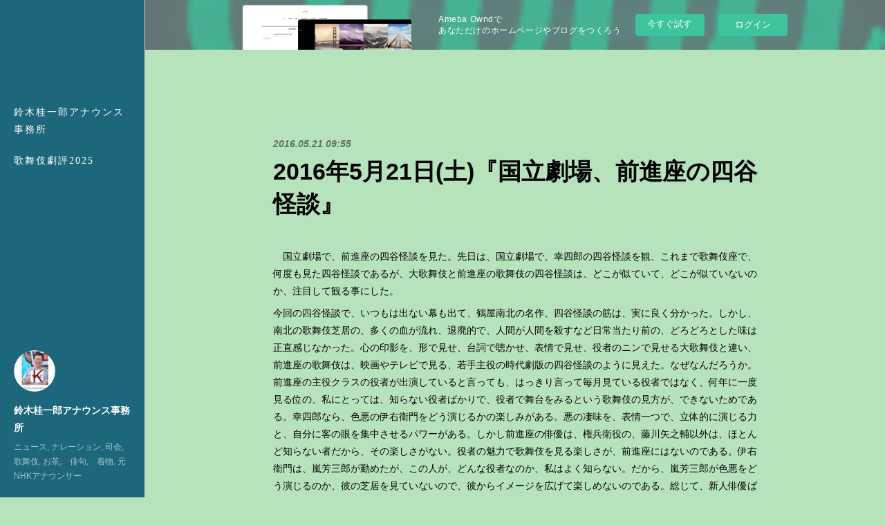

--- FILE ---
content_type: text/html; charset=utf-8
request_url: https://keiichiros.amebaownd.com/posts/3962453/
body_size: 15438
content:
<!doctype html>

            <html lang="ja" data-reactroot=""><head><meta charSet="UTF-8"/><meta http-equiv="X-UA-Compatible" content="IE=edge"/><meta name="viewport" content="width=device-width,user-scalable=no,initial-scale=1.0,minimum-scale=1.0,maximum-scale=1.0"/><title data-react-helmet="true">2016年5月21日(土)『国立劇場、前進座の四谷怪談』 | 鈴木桂一郎アナウンス事務所</title><link data-react-helmet="true" rel="canonical" href="https://keiichiros.amebaownd.com/posts/3962453/"/><meta name="description" content="　国立劇場で、前進座の四谷怪談を見た。先日は、国立劇場で、幸四郎の四谷怪談を観、これまで歌舞伎座で、何度も見た四谷怪談であるが、大歌舞伎と前進座の歌舞伎の四谷怪談は、どこが似ていて、どこが似ていないの"/><meta property="fb:app_id" content="522776621188656"/><meta property="og:url" content="https://www.keiichiros.com/posts/3962453"/><meta property="og:type" content="article"/><meta property="og:title" content="2016年5月21日(土)『国立劇場、前進座の四谷怪談』"/><meta property="og:description" content="　国立劇場で、前進座の四谷怪談を見た。先日は、国立劇場で、幸四郎の四谷怪談を観、これまで歌舞伎座で、何度も見た四谷怪談であるが、大歌舞伎と前進座の歌舞伎の四谷怪談は、どこが似ていて、どこが似ていないの"/><meta property="og:image" content="https://cdn.amebaowndme.com/madrid-prd/madrid-web/images/sites/457627/9363540aff4924e8e71277d346d8d576_efc6a955a2e87ee3afc2186327e5536e.jpg"/><meta property="og:site_name" content="鈴木桂一郎アナウンス事務所"/><meta property="og:locale" content="ja_JP"/><meta name="twitter:card" content="summary"/><meta name="twitter:site" content="@amebaownd"/><meta name="twitter:title" content="2016年5月21日(土)『国立劇場、前進座の四谷怪談』 | 鈴木桂一郎アナウンス事務所"/><meta name="twitter:description" content="　国立劇場で、前進座の四谷怪談を見た。先日は、国立劇場で、幸四郎の四谷怪談を観、これまで歌舞伎座で、何度も見た四谷怪談であるが、大歌舞伎と前進座の歌舞伎の四谷怪談は、どこが似ていて、どこが似ていないの"/><meta name="twitter:image" content="https://static.amebaowndme.com/madrid-static/gallery/048.jpg"/><meta name="twitter:app:id:iphone" content="911640835"/><meta name="twitter:app:url:iphone" content="amebaownd://public/sites/457627/posts/3962453"/><meta name="twitter:app:id:googleplay" content="jp.co.cyberagent.madrid"/><meta name="twitter:app:url:googleplay" content="amebaownd://public/sites/457627/posts/3962453"/><meta name="twitter:app:country" content="US"/><link rel="amphtml" href="https://amp.amebaownd.com/posts/3962453"/><link rel="alternate" type="application/rss+xml" title="鈴木桂一郎アナウンス事務所" href="https://www.keiichiros.com/rss.xml"/><link rel="alternate" type="application/atom+xml" title="鈴木桂一郎アナウンス事務所" href="https://www.keiichiros.com/atom.xml"/><link rel="sitemap" type="application/xml" title="Sitemap" href="/sitemap.xml"/><link href="https://static.amebaowndme.com/madrid-frontend/css/user.min-a66be375c.css" rel="stylesheet" type="text/css"/><link href="https://static.amebaowndme.com/madrid-frontend/css/sugar/index.min-a66be375c.css" rel="stylesheet" type="text/css"/><link rel="icon" href="https://cdn.amebaowndme.com/madrid-prd/madrid-web/images/sites/457627/31d2f49228621d8e279457a7c90c0450_8949aa91c7a350591584fcf1c2207f22.png?width=32&amp;height=32"/><link rel="apple-touch-icon" href="https://cdn.amebaowndme.com/madrid-prd/madrid-web/images/sites/457627/31d2f49228621d8e279457a7c90c0450_8949aa91c7a350591584fcf1c2207f22.png?width=180&amp;height=180"/><style id="site-colors" charSet="UTF-8">.u-nav-clr {
  color: #ffffff;
}
.u-nav-bdr-clr {
  border-color: #ffffff;
}
.u-nav-bg-clr {
  background-color: #1d677c;
}
.u-nav-bg-bdr-clr {
  border-color: #1d677c;
}
.u-site-clr {
  color: #ffffff;
}
.u-base-bg-clr {
  background-color: #b6e3bc;
}
.u-btn-clr {
  color: #333333;
}
.u-btn-clr:hover,
.u-btn-clr--active {
  color: rgba(51,51,51, 0.7);
}
.u-btn-clr--disabled,
.u-btn-clr:disabled {
  color: rgba(51,51,51, 0.5);
}
.u-btn-bdr-clr {
  border-color: #333333;
}
.u-btn-bdr-clr:hover,
.u-btn-bdr-clr--active {
  border-color: rgba(51,51,51, 0.7);
}
.u-btn-bdr-clr--disabled,
.u-btn-bdr-clr:disabled {
  border-color: rgba(51,51,51, 0.5);
}
.u-btn-bg-clr {
  background-color: #333333;
}
.u-btn-bg-clr:hover,
.u-btn-bg-clr--active {
  background-color: rgba(51,51,51, 0.7);
}
.u-btn-bg-clr--disabled,
.u-btn-bg-clr:disabled {
  background-color: rgba(51,51,51, 0.5);
}
.u-txt-clr {
  color: #050305;
}
.u-txt-clr--lv1 {
  color: rgba(5,3,5, 0.7);
}
.u-txt-clr--lv2 {
  color: rgba(5,3,5, 0.5);
}
.u-txt-clr--lv3 {
  color: rgba(5,3,5, 0.3);
}
.u-txt-bg-clr {
  background-color: #e6e5e6;
}
.u-lnk-clr,
.u-clr-area a {
  color: #abb1b3;
}
.u-lnk-clr:visited,
.u-clr-area a:visited {
  color: rgba(171,177,179, 0.7);
}
.u-lnk-clr:hover,
.u-clr-area a:hover {
  color: rgba(171,177,179, 0.5);
}
.u-ttl-blk-clr {
  color: #333333;
}
.u-ttl-blk-bdr-clr {
  border-color: #333333;
}
.u-ttl-blk-bdr-clr--lv1 {
  border-color: #d6d6d6;
}
.u-bdr-clr {
  border-color: #dad6c6;
}
.u-acnt-bdr-clr {
  border-color: #ffffff;
}
.u-acnt-bg-clr {
  background-color: #ffffff;
}
body {
  background-color: #b6e3bc;
}
blockquote {
  color: rgba(5,3,5, 0.7);
  border-left-color: #dad6c6;
};</style><style id="user-css" charSet="UTF-8">;</style><style media="screen and (max-width: 800px)" id="user-sp-css" charSet="UTF-8">;</style><script>
              (function(i,s,o,g,r,a,m){i['GoogleAnalyticsObject']=r;i[r]=i[r]||function(){
              (i[r].q=i[r].q||[]).push(arguments)},i[r].l=1*new Date();a=s.createElement(o),
              m=s.getElementsByTagName(o)[0];a.async=1;a.src=g;m.parentNode.insertBefore(a,m)
              })(window,document,'script','//www.google-analytics.com/analytics.js','ga');
            </script></head><body id="mdrd-a66be375c" class="u-txt-clr u-base-bg-clr theme-sugar plan-basic  "><noscript><iframe src="//www.googletagmanager.com/ns.html?id=GTM-PXK9MM" height="0" width="0" style="display:none;visibility:hidden"></iframe></noscript><script>
            (function(w,d,s,l,i){w[l]=w[l]||[];w[l].push({'gtm.start':
            new Date().getTime(),event:'gtm.js'});var f=d.getElementsByTagName(s)[0],
            j=d.createElement(s),dl=l!='dataLayer'?'&l='+l:'';j.async=true;j.src=
            '//www.googletagmanager.com/gtm.js?id='+i+dl;f.parentNode.insertBefore(j,f);
            })(window,document, 'script', 'dataLayer', 'GTM-PXK9MM');
            </script><div id="content"><div class="page u-base-bg-clr " data-reactroot=""><div class="page__outer"><div><div class="page__side side u-bdr-clr u-nav-bg-clr"><div class="side__header u-nav-bg-clr"><div><img alt=""/></div><button class="side__icon icon icon--menu2 u-nav-clr"></button><button class="side__icon icon icon--close u-nav-clr"></button></div><div class="side__scroll " role="banner"><div class="side__inner is-invisible"><div class="side__spacer"></div><nav class="side__nav global-nav js-nav-overflow-criterion" role="navigation"><ul class="side__nav-list global-nav__list u-font "><li class="global-nav__item js-nav-item "><a target="" class="u-nav-clr u-nav-bdr-clr" href="/">鈴木桂一郎アナウンス事務所</a></li><li class="global-nav__item js-nav-item "><a target="" class="u-nav-clr u-nav-bdr-clr" href="/pages/3889154/page_202005221432">歌舞伎劇評2025</a></li></ul></nav><div class="side__site-info site-info"><div><img alt=""/></div><p class="site-info__name site-name u-site-clr u-font">鈴木桂一郎アナウンス事務所</p><p class="site-info__description site-description u-nav-clr">ニュース, ナレーション, 司会,  歌舞伎, お茶,　俳句,　着物, 元NHKアナウンサー</p></div></div></div></div></div><div class="page__inner u-base-bg-clr"><aside style="opacity:1 !important;visibility:visible !important;text-indent:0 !important;transform:none !important;display:block !important;position:static !important;padding:0 !important;overflow:visible !important;margin:0 !important"><div class="owndbarHeader  " style="opacity:1 !important;visibility:visible !important;text-indent:0 !important;transform:none !important;display:block !important;position:static !important;padding:0 !important;overflow:visible !important;margin:0 !important"></div></aside><div><div class="page__main--outer"><div class="page__main page__main--blog-detail" role="main"><div class="section"><div class="blog-article-outer"><article class="blog-article"><div class="blog-article__inner"><div class="blog-article__header"><time class="blog-article__post-date blog-post-date u-txt-clr u-txt-clr--lv2 u-bdr-clr" dateTime="2016-05-21T09:55:00Z">2016.05.21 09:55</time></div><div class="blog-article__content"><div class="blog-article__title blog-title"><h1 class="blog-title__text u-txt-clr">2016年5月21日(土)『国立劇場、前進座の四谷怪談』</h1></div><div class="blog-article__body blog-body"><div class="blog-body__item"><div class="blog-body__text u-txt-clr u-clr-area" data-block-type="text"><p></p><p>　国立劇場で、前進座の四谷怪談を見た。先日は、国立劇場で、幸四郎の四谷怪談を観、これまで歌舞伎座で、何度も見た四谷怪談であるが、大歌舞伎と前進座の歌舞伎の四谷怪談は、どこが似ていて、どこが似ていないのか、注目して観る事にした。</p><p>今回の四谷怪談で、いつもは出ない幕も出て、鶴屋南北の名作、四谷怪談の筋は、実に良く分かった。しかし、南北の歌舞伎芝居の、多くの血が流れ、退廃的で、人間が人間を殺すなど日常当たり前の、どろどろとした味は正直感じなかった。心の印影を、形で見せ、台詞で聴かせ、表情で見せ、役者のニンで見せる大歌舞伎と違い、前進座の歌舞伎は、映画やテレビで見る、若手主役の時代劇版の四谷怪談のように見えた。なぜなんだろうか。前進座の主役クラスの役者が出演していると言っても、はっきり言って毎月見ている役者ではなく、何年に一度見る位の、私にとっては、知らない役者ばかりで、役者で舞台をみるという歌舞伎の見方が、できないためである。幸四郎なら、色悪の伊右衛門をどう演じるかの楽しみがある。悪の凄味を、表情一つで、立体的に演じる力と、自分に客の眼を集中させるパワーがある。しかし前進座の俳優は、権兵衛役の、藤川矢之輔以外は、ほとんど知らない者だから、その楽しさがない。役者の魅力で歌舞伎を見る楽しさが、前進座にはないのである。伊右衛門は、嵐芳三郎が勤めたが、この人が、どんな役者なのか、私はよく知らない。だから、嵐芳三郎が色悪をどう演じるのか、彼の芝居を見ていないので、彼からイメージを広げて楽しめないのである。総じて、新人俳優ばかりの、時代劇としての四谷怪談という見方しかできなかった。テンポ良く芝居が進んでいき、まるでテレビの時代劇のように、四谷怪談お馴染みのシーンが次々に出てきて、それはそれ楽しめるのだが、伊右衛門、お岩などの主役の人物描写や心の変化に、深みが見られず、四谷怪談のストーリーしか楽しめなかった。南北が筆を凝らした、これでもかこれでもかという、ストーリー展開としては、面白かったが、実は、実はの連続で、因縁が因縁を呼び、ちょとした人の心の変化が、他人の運命を決めると言う、南北劇の主要な命題に、魂が吹き込まれておらず、総じて淡白に感じた。</p><p>　先日見た幸四郎の民谷伊右衛門には、色悪としての、ニヒルな表情があったし、時の変化とともに、自分を取り巻くもろもろの状況の中で、心が変化していく様を、リアルに描いていた。お岩を心から愛していて、四谷左門を殺してでも、自分の家に戻したのに、貧困のために生活は苦しく、傘張の内職をして何とか生活している。そこに男の子がうまれ、おまけに産後の日達が悪く、妻は寝込み、赤ん坊は、泣き止まない。鬱積した心が、暗い長屋生活を覆って、心底この貧乏から抜け出したいと、伊右衛門は思ったはずだ。そして、隣家の伊藤家の娘が、自分に恋していると聞き、結婚してくれと言う。妻があると、一旦は断ったが、高野家に仕官させるとの約束をもらい、金持ちでもある伊藤家の事を考えると、妻のお岩を、按摩の宅悦に、連れて逃げてくれと頼むほどだ。このあたり、塩谷家の侍であれば、判官が人情事件を起こし、お家が潰れなければ幸せな人生を送っていたはずの武士が、バカ殿の乱心で、藩が潰れ、路頭に迷う、世の中と、人生の変化で、心も急展開、思いも寄らぬ方向に、心が変化するという、芝居の眼目だ。</p><p>伊右衛門は、当初は、お岩を殺す事は考えなかっただろうが、伊藤家からの薬のプレゼントは、お岩の顔を醜くく変化させる秘薬で、家に帰れば、顔のただれた気持ちの悪いお岩がいる、そのお岩と争ううちに、壁に刺さっていた短刀に、お岩は、首を刺してしまい、絶命。お岩は、幽霊になって、伊右衛門を苦しめる、と言うお馴染みのｽﾄｰﾘｰだ。</p><p>伊右衛門は、結局お岩にたたられて破滅するのだが、強度の貧困の中で、浮上するチャンスに巡り合い、愛妻を捨てて、別の女を取り、金に恵まれる方を選らぶと言う、現代にも共通する、男の上昇志向の行動パターンがうかがえる。その伊右衛門の心の変化が、嵐芳三郎には、感じられない、心の変化、心の変化に伴う伊右衛門の陰影も感じられない。綺麗であっても、相対的に、表情が変わらず、心の奥底の、どろどろとした心の変形が、表情に表れず、極めて淡白に感じた。　</p><p>お岩も同じことが言える。河原崎國太郎演じるお岩も、綺麗ではあっても、いったん実家に引き戻されながら、家の困窮もあり、再び伊右衛門の家に戻る。子供ができたという事は、仲睦まじい日々もあったのだろうと想像できる。ただ家は困窮を極めている。男の子に恵まれても、自分は産後に肥立ちが悪く、寝たきりの生活、主人には、疎まれていると感じている。そんな折、隣家の伊藤家から産後のひだちが良くなる薬をもらい、ありがたがって呑むが、顔がただれて、二目と見ない醜悪な顔に変化している。そんな折、帰宅した伊右衛門は、質のネタに、我が子の着物、カヤまで持って行こうとする。怒りに日を燃やしたお岩は、必死に頼み込むが、伊右衛門は、非常にも質草として持って行く。そして、恨みの塊となったところで、柱にたまたま刺さっていた短刀を首に刺し、絶命する。そして怨霊となって伊右衛門を苦しめるのだ。このあたりの、平穏な生活が、貧困の中、子供を産んだため、産後の病弱、主人の上昇志向、と相まって、苦しめられ、非業の死を遂げる、怨霊となって伊右衛門を苦しめる、その心の変化が、感じれられないのだ。髪好きで、髪が抜ける有名なシーンも、淡々と進んで、恐怖感がない。髪の毛が異常に抜け落ちる、心の急変と同じく、人の外観も急な変化を遂げるという南北のメッセージが、伝わらない。綺麗に演じようとし過ぎる。だから淡白、これでは怨霊になって祟りはこないだろう。</p><p>　結局直助役の藤川弥之輔だけが、悪党だが、憎むめない役どころをうまくつかんで、演じていた。悪党もいつも悪いのではなく、時にはコミカルな時もある、という江戸人の悪人の見立てが、よく出ている。これは、文七元結でも、いがみの権太でも癒える所だ。最後は真人間に返って、切腹して果てるから、その分、悲劇性も大きくなる。弥之輔は、生涯の当たり役を作ったと感じた。</p><p></p></div></div></div></div><div class="blog-article__footer"><div class="bloginfo"><div class="bloginfo__category bloginfo-category"><ul class="bloginfo-category__list bloginfo-category-list"><li class="bloginfo-category-list__item"><a class="u-txt-clr u-txt-clr--lv2" href="/posts/categories/1152894">歌舞伎激評<!-- -->(<!-- -->224<!-- -->)</a></li></ul></div></div><div class="reblog-btn-outer"><div class="reblog-btn-body"><button class="reblog-btn"><span class="reblog-btn__inner"><span class="icon icon--reblog2"></span></span></button></div></div></div></div><div class="complementary-outer complementary-outer--slot2"><div class="complementary complementary--shareButton "><div class="block-type--shareButton"><div class="share share--circle share--circle-5"><button class="share__btn--facebook share__btn share__btn--circle"><span aria-hidden="true" class="icon--facebook icon"></span></button><button class="share__btn--twitter share__btn share__btn--circle"><span aria-hidden="true" class="icon--twitter icon"></span></button><button class="share__btn--hatenabookmark share__btn share__btn--circle"><span aria-hidden="true" class="icon--hatenabookmark icon"></span></button><button class="share__btn--pocket share__btn share__btn--circle"><span aria-hidden="true" class="icon--pocket icon"></span></button><button class="share__btn--googleplus share__btn share__btn--circle"><span aria-hidden="true" class="icon--googleplus icon"></span></button></div></div></div><div class="complementary complementary--siteFollow "><div class="block-type--siteFollow"><div class="site-follow u-bdr-clr"><div class="site-follow__img"><div><img alt=""/></div></div><div class="site-follow__body"><p class="site-follow__title u-txt-clr"><span class="site-follow__title-inner ">鈴木桂一郎アナウンス事務所</span></p><p class="site-follow__text u-txt-clr u-txt-clr--lv1">ニュース, ナレーション, 司会,  歌舞伎, お茶,　俳句,　着物, 元NHKアナウンサー</p><div class="site-follow__btn-outer"><button class="site-follow__btn site-follow__btn--yet"><div class="site-follow__btn-text"><span aria-hidden="true" class="site-follow__icon icon icon--plus"></span>フォロー</div></button></div></div></div></div></div><div class="complementary complementary--relatedPosts "><div class="block-type--relatedPosts"></div></div><div class="complementary complementary--postPrevNext "><div class="block-type--postPrevNext"><div class="pager pager--type1"><ul class="pager__list"><li class="pager__item pager__item--prev "><a class="pager__item-inner u-bdr-clr" href="/posts/3962466"><time class="pager__date u-txt-clr" dateTime="2016-06-01T09:54:00Z">2016.06.01 09:54</time><div><span class="pager__description u-txt-clr">2016年6月1日『歌舞伎コラム、猿之助歌舞伎座で念願の宙乗りを果たす』</span></div><span aria-hidden="true" class="pager__icon icon icon--disclosure-l4  u-txt-clr"></span></a></li><li class="pager__item pager__item--next "><a class="pager__item-inner u-bdr-clr" href="/posts/3962446"><time class="pager__date u-txt-clr" dateTime="2016-05-07T09:55:00Z">2016.05.07 09:55</time><div><span class="pager__description u-txt-clr">2016年5月7日(土)『団菊祭５月歌舞伎昼の部。鵺退治、寺子屋、十六夜清心、楼門五三桐』</span></div><span aria-hidden="true" class="pager__icon icon icon--disclosure-r4  u-txt-clr"></span></a></li></ul></div></div></div></div><div class="blog-article__comment"><div class="comment-list js-comment-list" style="display:none"><div><p class="comment-count u-txt-clr u-txt-clr--lv2"><span>0</span>コメント</p><ul><li class="comment-list__item comment-item js-comment-form"><div class="comment-item__body"><form class="comment-item__form u-bdr-clr "><div class="comment-item__form-head"><textarea type="text" id="post-comment" maxLength="1100" placeholder="コメントする..." class="comment-item__input"></textarea></div><div class="comment-item__form-foot"><p class="comment-item__count-outer"><span class="comment-item__count ">1000</span> / 1000</p><button type="submit" disabled="" class="comment-item__submit">投稿</button></div></form></div></li></ul></div></div></div><div class="pswp" tabindex="-1" role="dialog" aria-hidden="true"><div class="pswp__bg"></div><div class="pswp__scroll-wrap"><div class="pswp__container"><div class="pswp__item"></div><div class="pswp__item"></div><div class="pswp__item"></div></div><div class="pswp__ui pswp__ui--hidden"><div class="pswp__top-bar"><div class="pswp__counter"></div><button class="pswp__button pswp__button--close" title="Close (Esc)"></button><button class="pswp__button pswp__button--share" title="Share"></button><button class="pswp__button pswp__button--fs" title="Toggle fullscreen"></button><button class="pswp__button pswp__button--zoom" title="Zoom in/out"></button><div class="pswp__preloader"><div class="pswp__preloader__icn"><div class="pswp__preloader__cut"><div class="pswp__preloader__donut"></div></div></div></div></div><div class="pswp__share-modal pswp__share-modal--hidden pswp__single-tap"><div class="pswp__share-tooltip"></div></div><div class="pswp__button pswp__button--close pswp__close"><span class="pswp__close__item pswp__close"></span><span class="pswp__close__item pswp__close"></span></div><div class="pswp__bottom-bar"><button class="pswp__button pswp__button--arrow--left js-lightbox-arrow" title="Previous (arrow left)"></button><button class="pswp__button pswp__button--arrow--right js-lightbox-arrow" title="Next (arrow right)"></button></div><div class=""><div class="pswp__caption"><div class="pswp__caption"></div><div class="pswp__caption__link"><a class="js-link"></a></div></div></div></div></div></div></article></div></div></div></div></div><aside style="opacity:1 !important;visibility:visible !important;text-indent:0 !important;transform:none !important;display:block !important;position:static !important;padding:0 !important;overflow:visible !important;margin:0 !important"><div class="owndbar" style="opacity:1 !important;visibility:visible !important;text-indent:0 !important;transform:none !important;display:block !important;position:static !important;padding:0 !important;overflow:visible !important;margin:0 !important"></div></aside><footer role="contentinfo" class="page__footer footer" style="opacity:1 !important;visibility:visible !important;text-indent:0 !important;overflow:visible !important;position:static !important"><div class="footer__inner u-bdr-clr " style="opacity:1 !important;visibility:visible !important;text-indent:0 !important;overflow:visible !important;display:block !important;transform:none !important"><div class="footer__item u-bdr-clr" style="opacity:1 !important;visibility:visible !important;text-indent:0 !important;overflow:visible !important;display:block !important;transform:none !important"><p class="footer__copyright u-font"><small class="u-txt-clr u-txt-clr--lv2 u-font" style="color:rgba(5,3,5, 0.5) !important">Copyright © <!-- -->2026<!-- --> <!-- -->鈴木桂一郎アナウンス事務所<!-- -->.</small></p><div class="powered-by"><a href="https://www.amebaownd.com" class="powered-by__link"><span class="powered-by__text">Powered by</span><span class="powered-by__logo">AmebaOwnd</span><span class="powered-by__text">無料でホームページをつくろう</span></a></div></div></div></footer></div></div><div class="toast"></div></div></div><img src="//sy.ameblo.jp/sync/?org=sy.amebaownd.com" alt="" style="display:none" width="1" height="1"/><script charSet="UTF-8">window.mdrdEnv="prd";</script><script charSet="UTF-8">window.INITIAL_STATE={"authenticate":{"authCheckCompleted":false,"isAuthorized":false},"blogPostReblogs":{},"category":{},"currentSite":{"fetching":false,"status":null,"site":{}},"shopCategory":{},"categories":{},"notifications":{},"page":{},"paginationTitle":{},"postArchives":{},"postComments":{"3962453":{"data":[],"pagination":{"total":0,"offset":0,"limit":0,"cursors":{"after":"","before":""}},"fetching":false},"submitting":false,"postStatus":null},"postDetail":{"postDetail-blogPostId:3962453":{"fetching":false,"loaded":true,"meta":{"code":200},"data":{"id":"3962453","userId":"607204","siteId":"457627","status":"publish","title":"2016年5月21日(土)『国立劇場、前進座の四谷怪談』","contents":[{"type":"text","format":"html","value":"\u003Cp\u003E\u003Cp\u003E　国立劇場で、前進座の四谷怪談を見た。先日は、国立劇場で、幸四郎の四谷怪談を観、これまで歌舞伎座で、何度も見た四谷怪談であるが、大歌舞伎と前進座の歌舞伎の四谷怪談は、どこが似ていて、どこが似ていないのか、注目して観る事にした。\u003C\u002Fp\u003E\u003Cp\u003E今回の四谷怪談で、いつもは出ない幕も出て、鶴屋南北の名作、四谷怪談の筋は、実に良く分かった。しかし、南北の歌舞伎芝居の、多くの血が流れ、退廃的で、人間が人間を殺すなど日常当たり前の、どろどろとした味は正直感じなかった。心の印影を、形で見せ、台詞で聴かせ、表情で見せ、役者のニンで見せる大歌舞伎と違い、前進座の歌舞伎は、映画やテレビで見る、若手主役の時代劇版の四谷怪談のように見えた。なぜなんだろうか。前進座の主役クラスの役者が出演していると言っても、はっきり言って毎月見ている役者ではなく、何年に一度見る位の、私にとっては、知らない役者ばかりで、役者で舞台をみるという歌舞伎の見方が、できないためである。幸四郎なら、色悪の伊右衛門をどう演じるかの楽しみがある。悪の凄味を、表情一つで、立体的に演じる力と、自分に客の眼を集中させるパワーがある。しかし前進座の俳優は、権兵衛役の、藤川矢之輔以外は、ほとんど知らない者だから、その楽しさがない。役者の魅力で歌舞伎を見る楽しさが、前進座にはないのである。伊右衛門は、嵐芳三郎が勤めたが、この人が、どんな役者なのか、私はよく知らない。だから、嵐芳三郎が色悪をどう演じるのか、彼の芝居を見ていないので、彼からイメージを広げて楽しめないのである。総じて、新人俳優ばかりの、時代劇としての四谷怪談という見方しかできなかった。テンポ良く芝居が進んでいき、まるでテレビの時代劇のように、四谷怪談お馴染みのシーンが次々に出てきて、それはそれ楽しめるのだが、伊右衛門、お岩などの主役の人物描写や心の変化に、深みが見られず、四谷怪談のストーリーしか楽しめなかった。南北が筆を凝らした、これでもかこれでもかという、ストーリー展開としては、面白かったが、実は、実はの連続で、因縁が因縁を呼び、ちょとした人の心の変化が、他人の運命を決めると言う、南北劇の主要な命題に、魂が吹き込まれておらず、総じて淡白に感じた。\u003C\u002Fp\u003E\u003Cp\u003E　先日見た幸四郎の民谷伊右衛門には、色悪としての、ニヒルな表情があったし、時の変化とともに、自分を取り巻くもろもろの状況の中で、心が変化していく様を、リアルに描いていた。お岩を心から愛していて、四谷左門を殺してでも、自分の家に戻したのに、貧困のために生活は苦しく、傘張の内職をして何とか生活している。そこに男の子がうまれ、おまけに産後の日達が悪く、妻は寝込み、赤ん坊は、泣き止まない。鬱積した心が、暗い長屋生活を覆って、心底この貧乏から抜け出したいと、伊右衛門は思ったはずだ。そして、隣家の伊藤家の娘が、自分に恋していると聞き、結婚してくれと言う。妻があると、一旦は断ったが、高野家に仕官させるとの約束をもらい、金持ちでもある伊藤家の事を考えると、妻のお岩を、按摩の宅悦に、連れて逃げてくれと頼むほどだ。このあたり、塩谷家の侍であれば、判官が人情事件を起こし、お家が潰れなければ幸せな人生を送っていたはずの武士が、バカ殿の乱心で、藩が潰れ、路頭に迷う、世の中と、人生の変化で、心も急展開、思いも寄らぬ方向に、心が変化するという、芝居の眼目だ。\u003C\u002Fp\u003E\u003Cp\u003E伊右衛門は、当初は、お岩を殺す事は考えなかっただろうが、伊藤家からの薬のプレゼントは、お岩の顔を醜くく変化させる秘薬で、家に帰れば、顔のただれた気持ちの悪いお岩がいる、そのお岩と争ううちに、壁に刺さっていた短刀に、お岩は、首を刺してしまい、絶命。お岩は、幽霊になって、伊右衛門を苦しめる、と言うお馴染みのｽﾄｰﾘｰだ。\u003C\u002Fp\u003E\u003Cp\u003E伊右衛門は、結局お岩にたたられて破滅するのだが、強度の貧困の中で、浮上するチャンスに巡り合い、愛妻を捨てて、別の女を取り、金に恵まれる方を選らぶと言う、現代にも共通する、男の上昇志向の行動パターンがうかがえる。その伊右衛門の心の変化が、嵐芳三郎には、感じられない、心の変化、心の変化に伴う伊右衛門の陰影も感じられない。綺麗であっても、相対的に、表情が変わらず、心の奥底の、どろどろとした心の変形が、表情に表れず、極めて淡白に感じた。　\u003C\u002Fp\u003E\u003Cp\u003Eお岩も同じことが言える。河原崎國太郎演じるお岩も、綺麗ではあっても、いったん実家に引き戻されながら、家の困窮もあり、再び伊右衛門の家に戻る。子供ができたという事は、仲睦まじい日々もあったのだろうと想像できる。ただ家は困窮を極めている。男の子に恵まれても、自分は産後に肥立ちが悪く、寝たきりの生活、主人には、疎まれていると感じている。そんな折、隣家の伊藤家から産後のひだちが良くなる薬をもらい、ありがたがって呑むが、顔がただれて、二目と見ない醜悪な顔に変化している。そんな折、帰宅した伊右衛門は、質のネタに、我が子の着物、カヤまで持って行こうとする。怒りに日を燃やしたお岩は、必死に頼み込むが、伊右衛門は、非常にも質草として持って行く。そして、恨みの塊となったところで、柱にたまたま刺さっていた短刀を首に刺し、絶命する。そして怨霊となって伊右衛門を苦しめるのだ。このあたりの、平穏な生活が、貧困の中、子供を産んだため、産後の病弱、主人の上昇志向、と相まって、苦しめられ、非業の死を遂げる、怨霊となって伊右衛門を苦しめる、その心の変化が、感じれられないのだ。髪好きで、髪が抜ける有名なシーンも、淡々と進んで、恐怖感がない。髪の毛が異常に抜け落ちる、心の急変と同じく、人の外観も急な変化を遂げるという南北のメッセージが、伝わらない。綺麗に演じようとし過ぎる。だから淡白、これでは怨霊になって祟りはこないだろう。\u003C\u002Fp\u003E\u003Cp\u003E　結局直助役の藤川弥之輔だけが、悪党だが、憎むめない役どころをうまくつかんで、演じていた。悪党もいつも悪いのではなく、時にはコミカルな時もある、という江戸人の悪人の見立てが、よく出ている。これは、文七元結でも、いがみの権太でも癒える所だ。最後は真人間に返って、切腹して果てるから、その分、悲劇性も大きくなる。弥之輔は、生涯の当たり役を作ったと感じた。\u003C\u002Fp\u003E\u003Cp\u003E\u003C\u002Fp\u003E"}],"urlPath":"","publishedUrl":"https:\u002F\u002Fwww.keiichiros.com\u002Fposts\u002F3962453","ogpDescription":"","ogpImageUrl":"","contentFiltered":"","viewCount":0,"commentCount":0,"reblogCount":0,"prevBlogPost":{"id":"3962466","title":"2016年6月1日『歌舞伎コラム、猿之助歌舞伎座で念願の宙乗りを果たす』","summary":"　六月の歌舞伎座で、猿之助が、四の切で、宙乗りをした。先代猿之助、現猿王が、再三新橋演舞場で、この四の切を演じたが、結局最後まで、歌舞伎座で、狐忠信を演じ、宙乗りは出来なかった。弟の段四郎の息子である亀治郎が、猿之助を継ぎ、その夢を果たしたのだと思うと、感慨深い。２日、当代の猿之助の宙乗りを、ＮＨＫでは、ニュースとして取り上げていた。この事を知っていた記者がいたと思えば嬉しい事だし、松竹からの情報提供による取材としたら、松竹のしたたかさを感じる。市川宗家の弟子筋の猿之助、先代が果たせなかった歌舞伎座の四の切と宙乗りが、今回当代の猿之助により実現した。猿之助が、歌舞伎座に、主演での舞台をさせてもらえないなら、出ないと、伝わっているが、今月は、まさに主役として、歌舞伎座の舞台に立ち、しか宙乗りを実現させた。当代猿之助のゴネ得と言う感じもするが、猿之助の大活躍、松竹への貢献が、実現させたものだろう。亀治郎の京都での、自主公演を初回から見ている私には、嬉しい事である。","imageUrl":"","publishedAt":"2016-06-01T09:54:00Z"},"nextBlogPost":{"id":"3962446","title":"2016年5月7日(土)『団菊祭５月歌舞伎昼の部。鵺退治、寺子屋、十六夜清心、楼門五三桐』","summary":"　昨日に続いて、団菊祭の昼の部を見た。最初の幕が、鵺退治（ぬえたいじ）。この演目は、初めて観た。それもそのはず、昭和３７年以来の５４年振りの上演だ。明治３２年（１８９９）に福地桜痴作の新作歌舞伎で、いわゆる活歴物だ。九代目の團十郎と、五代目菊五郎に書き下ろして、初演された。　一言で言って、たわいのない話である。源頼政が、鵺と言う怪物を退治するという物語である、鵺は、頭は猿、体は狸、尾は蛇、手足は虎に似ている怪物だ。頼政が梅玉、頼政が慕っている菖蒲の前は魁春。梅玉は、雰囲気が、貴公子然として、髭を蓄えていても、武勇に秀でたイメージはなく、最初は、配役を間違えたのではないかと思った。梅玉の武士といえば、頼朝の死の、頼家がイメージされる。内向的で、少しイライラした、精神性の高い武士というイメージが先行する。今回も、そのイメージ通りで、武勇に優れた豪傑には見えない。ただ見得はさすが、極めて美しく決まる。やはり梅玉は貴公子が似合う。梅玉の侍は、動きが鈍く、優美だが、きびきびしておらず、とても武勇に優れた武士には見えない。見得を決める時に、優美に決めるのだが、もっと力で押して決めないと、力強さに欠けてしまう。家来である猪の早太を務めた又五郎が、顔の作りが立派だから、見た目強そうに見え、力が籠った見得をするから、頼政以上に、強く見えてしまった。　次は寺子屋、もう何回見たか忘れるくらい、お馴染みの寺子屋だ。海老蔵の松王丸、松緑の武部源蔵、菊之助が千代、梅枝が戸浪、と言う新時代の顔ぶれ、後１０年もすれば、この顔ぶれが寺子屋の新基準になるだろう。その期待値がどれ位なのか、確かめようと観にいった。　この芝居は、菅原伝授手習鑑と言う芝居の、一部だ。菅原道真は、藤原時平の讒言で、流罪となる。道真に仕え、大恩のある武部源蔵は、寺子屋の師匠として生計を立てている。そして道真の子、秀才をかくまって育てている。しかしこの件が発覚して、秀才の首を切り、差し出すように命じられる。源蔵は、主人の息子の首を討ち、差し出すのか、誰か代わりの首を出だそうにも、田舎者の子供の首では、ばれてしまう。こんな時、高貴な顔をした子供を、お母さんが伴い寺子屋に入門したいと、訪れる。源蔵は、この子を一目見て、秀才の身代わりになりと判断、上使である春藤玄蕃、松王丸が首をさしだせと命じると、源蔵は、秀才の身代わりに、入門したばかりの子供の首を切り、上使に差し出す。源蔵は、身代わりの首だと、露見したら、どうしようと、不安な面持ちである。松王丸は、秀才の顔を知っている。愈々首実検、しかし松王丸は、秀才の首に間違いないと言い、玄蕃が首桶を持ち、罪は不問にすると言い放ち、帰る。実は、今日入門した子は、松王丸の子供で、松王丸は、時平に使えていたが、道真に恩を感じていて、源蔵が窮地に陥ったかを承知のうえで、我が子を、秀才の身代わりにするように、寺子屋に入門させたのだ。松王丸は、我が子を犠牲にして、秀才の命を助けたのであった。　最初に、この芝居を観た時、例え、旧主のためとはいえ、寺子屋に入門したばかりの、自分の教え子になるはずの子供を、たとえ旧主のためとはいえ、殺して、首を差し出すという行為が理解できず、いかに江戸時代とはいえ、（舞台は平安時代だが）無茶苦茶であると思っていた。今なら悪質な殺人事件だと、怒りに燃えた事を思い出す。源蔵には、旧主に大恩がある、妻との不倫を許し、破門されたが、書の後継者として、筆法を伝授してくれた大恩人だ。秀才のために、我が子を犠牲にするなら、まだ理解できただろうが、他人の子を、しかも大事な門下生を殺してしまうのは、完全に理解不能だ。。いかに高貴な顔立ちだからと言って、秀才のために、殺してしまうなんて、ありえないことだ。松王丸が、秀才の身替りに殺されることを承知し、予想して、我が子を、寺子屋に入門させたというのも、分かるようで分からない。松王丸は、あくまで藤原時平に仕えているのであって、忠を尽くすのは、時平のはずである。この松王丸が、我が子を、殺されるのを承知で、寺子屋に入門させる。この行為も、理解を超えている。源蔵の菅原道真への忠義心は、良く分かる。これを知れば、源蔵の、迷い、苦しみは、多少でも理解が可能だ。しかし、松王丸が、主人の時平の忠義を尽くさず、政敵の菅原道真のために、なぜわが子を差し出したのかは、説明がないので、理解に苦しむのだ。さて、海老蔵の松王丸は、姿形が立派、低音もよく響き、貫禄十分である。ただ病気で、時折せき込むのだが、とても病気には見えないない、ただ見得は立派。松緑の源蔵は、深刻ぶるのはいいが、目がぎょろついて、かえって落ち着かない。我が子の首実験で、松王丸が首桶の蓋を取って顔を覗き込む場面、今回は團十郎型という事で、春藤玄蕃が、蓋を取り、顔を松王丸に見せるようになっている、この時、松王丸は、刀を抜き、刃の先を源蔵に向ける、ここは、何かある時には、玄蕃を切る腹なのだろう。ちょっと、この型は、しっくりいかない。自分で首桶の蓋を取り、思い入れをいれて、我が子の首と分かっていながら、菅秀才の首に間違いないと言う、演出の方が、スリリングで、悲しみが増す。玄蕃が首桶の蓋をとり、首を松王丸に見せるのでは、松王丸の深い悲しみが、見えてこない。　十六夜清心は、時蔵と菊之助の顔合わせ、十六夜を時蔵、清心を菊之助が初役で務めた。心中に失敗して、陸（おか）に上がった清心が、松也演じる若衆から５０両奪い、「しかし待てよ」と、心を悪に変える場面が有名な舞台。菊五郎のように、初めからまじめにやっているようで、そうじゃない，可笑しみのある芸風だと、人生を引っくり返し、いきなり悪の道に突っ走る考えに切り替える心の変化が、観る側に楽しく見えるのだが、菊之助は、根がまじめな芸風なので、悪に、一気にぶっかえらない、マイナスが働いてしまう。でも、初役、まじめに演じているから良しとしよう。　楼門五三桐【さんもんござんのきり】は、吉右衛門の五右衛門、久吉が菊五郎の顔合わせ、豪華絢爛な舞台で、うっとり。あっという間に終わってしまった。南禅寺の山門がせりあがる舞台は、これが歌舞伎と言う感じ。","imageUrl":"","publishedAt":"2016-05-07T09:55:00Z"},"rebloggedPost":false,"blogCategories":[{"id":"1152894","siteId":"457627","label":"歌舞伎激評","publishedCount":224,"createdAt":"2018-03-31T02:25:59Z","updatedAt":"2020-04-30T08:00:18Z"}],"user":{"id":"607204","nickname":"keiichirousuzuki","description":"","official":false,"photoUrl":"https:\u002F\u002Fprofile-api.ameba.jp\u002Fv2\u002Fas\u002Fn5ba620c5b22a398835a4d88d8ea7f0521b008e7\u002FprofileImage?cat=300","followingCount":1,"createdAt":"2018-03-31T00:35:45Z","updatedAt":"2025-09-12T23:42:26Z"},"updateUser":{"id":"607204","nickname":"keiichirousuzuki","description":"","official":false,"photoUrl":"https:\u002F\u002Fprofile-api.ameba.jp\u002Fv2\u002Fas\u002Fn5ba620c5b22a398835a4d88d8ea7f0521b008e7\u002FprofileImage?cat=300","followingCount":1,"createdAt":"2018-03-31T00:35:45Z","updatedAt":"2025-09-12T23:42:26Z"},"comments":{"pagination":{"total":0,"offset":0,"limit":0,"cursors":{"after":"","before":""}},"data":[]},"publishedAt":"2016-05-21T09:55:00Z","createdAt":"2018-04-01T06:57:35Z","updatedAt":"2018-04-01T09:55:36Z","version":2}}},"postList":{},"shopList":{},"shopItemDetail":{},"pureAd":{},"keywordSearch":{},"proxyFrame":{"loaded":false},"relatedPostList":{},"route":{"route":{"path":"\u002Fposts\u002F:blog_post_id","component":function Connect(props, context) {
        _classCallCheck(this, Connect);

        var _this = _possibleConstructorReturn(this, _Component.call(this, props, context));

        _this.version = version;
        _this.store = props.store || context.store;

        (0, _invariant2["default"])(_this.store, 'Could not find "store" in either the context or ' + ('props of "' + connectDisplayName + '". ') + 'Either wrap the root component in a <Provider>, ' + ('or explicitly pass "store" as a prop to "' + connectDisplayName + '".'));

        var storeState = _this.store.getState();
        _this.state = { storeState: storeState };
        _this.clearCache();
        return _this;
      },"route":{"id":"0","type":"blog_post_detail","idForType":"0","title":"","urlPath":"\u002Fposts\u002F:blog_post_id","isHomePage":false}},"params":{"blog_post_id":"3962453"},"location":{"pathname":"\u002Fposts\u002F3962453","search":"","hash":"","action":"POP","key":"cr4kjk","query":{}}},"siteConfig":{"tagline":"ニュース, ナレーション, 司会,  歌舞伎, お茶,　俳句,　着物, 元NHKアナウンサー","title":"鈴木桂一郎アナウンス事務所","copyright":"","iconUrl":"https:\u002F\u002Fcdn.amebaowndme.com\u002Fmadrid-prd\u002Fmadrid-web\u002Fimages\u002Fsites\u002F457627\u002F996b0b14935bc2939337d0b470bc7ee8_d6a8adf8de6e089e0c861a4e5cf12fcd.jpg","logoUrl":"","coverImageUrl":"https:\u002F\u002Fstatic.amebaowndme.com\u002Fmadrid-static\u002Fgallery\u002F048.jpg","homePageId":"1794316","siteId":"457627","siteCategoryIds":[1,93],"themeId":"7","theme":"sugar","shopId":"","openedShop":false,"shop":{"law":{"userType":"","corporateName":"","firstName":"","lastName":"","zipCode":"","prefecture":"","address":"","telNo":"","aboutContact":"","aboutPrice":"","aboutPay":"","aboutService":"","aboutReturn":""},"privacyPolicy":{"operator":"","contact":"","collectAndUse":"","restrictionToThirdParties":"","supervision":"","disclosure":"","cookie":""}},"user":{"id":"607204","nickname":"keiichirousuzuki","photoUrl":"","createdAt":"2018-03-31T00:35:45Z","updatedAt":"2025-09-12T23:42:26Z"},"commentApproval":"reject","plan":{"id":"1","name":"Free","ownd_header":false,"powered_by":false,"pure_ads":false},"verifiedType":"general","navigations":[{"title":"鈴木桂一郎アナウンス事務所","urlPath":".\u002F","target":"_self","pageId":"1794316"},{"title":"歌舞伎劇評2025","urlPath":".\u002Fpages\u002F3889154\u002Fpage_202005221432","target":"_self","pageId":"3889154"}],"routings":[{"id":"0","type":"blog","idForType":"0","title":"","urlPath":"\u002Fposts\u002Fpage\u002F:page_num","isHomePage":false},{"id":"0","type":"blog_post_archive","idForType":"0","title":"","urlPath":"\u002Fposts\u002Farchives\u002F:yyyy\u002F:mm","isHomePage":false},{"id":"0","type":"blog_post_archive","idForType":"0","title":"","urlPath":"\u002Fposts\u002Farchives\u002F:yyyy\u002F:mm\u002Fpage\u002F:page_num","isHomePage":false},{"id":"0","type":"blog_post_category","idForType":"0","title":"","urlPath":"\u002Fposts\u002Fcategories\u002F:category_id","isHomePage":false},{"id":"0","type":"blog_post_category","idForType":"0","title":"","urlPath":"\u002Fposts\u002Fcategories\u002F:category_id\u002Fpage\u002F:page_num","isHomePage":false},{"id":"0","type":"author","idForType":"0","title":"","urlPath":"\u002Fauthors\u002F:user_id","isHomePage":false},{"id":"0","type":"author","idForType":"0","title":"","urlPath":"\u002Fauthors\u002F:user_id\u002Fpage\u002F:page_num","isHomePage":false},{"id":"0","type":"blog_post_category","idForType":"0","title":"","urlPath":"\u002Fposts\u002Fcategory\u002F:category_id","isHomePage":false},{"id":"0","type":"blog_post_category","idForType":"0","title":"","urlPath":"\u002Fposts\u002Fcategory\u002F:category_id\u002Fpage\u002F:page_num","isHomePage":false},{"id":"0","type":"blog_post_detail","idForType":"0","title":"","urlPath":"\u002Fposts\u002F:blog_post_id","isHomePage":false},{"id":"0","type":"keywordSearch","idForType":"0","title":"","urlPath":"\u002Fsearch\u002Fq\u002F:query","isHomePage":false},{"id":"0","type":"keywordSearch","idForType":"0","title":"","urlPath":"\u002Fsearch\u002Fq\u002F:query\u002Fpage\u002F:page_num","isHomePage":false},{"id":"3889154","type":"static","idForType":"0","title":"歌舞伎劇評2025","urlPath":"\u002Fpages\u002F3889154\u002F","isHomePage":false},{"id":"3889154","type":"static","idForType":"0","title":"歌舞伎劇評2025","urlPath":"\u002Fpages\u002F3889154\u002F:url_path","isHomePage":false},{"id":"2753819","type":"static","idForType":"0","title":"筋肉は裏切らない！60代の筋肉ｴｯｾｰ","urlPath":"\u002Fpages\u002F2753819\u002F","isHomePage":false},{"id":"2753819","type":"static","idForType":"0","title":"筋肉は裏切らない！60代の筋肉ｴｯｾｰ","urlPath":"\u002Fpages\u002F2753819\u002F:url_path","isHomePage":false},{"id":"1827960","type":"static","idForType":"0","title":"歌舞伎劇評2025","urlPath":"\u002Fpages\u002F1827960\u002F","isHomePage":false},{"id":"1827960","type":"static","idForType":"0","title":"歌舞伎劇評2025","urlPath":"\u002Fpages\u002F1827960\u002F:url_path","isHomePage":false},{"id":"1794316","type":"static","idForType":"0","title":"鈴木桂一郎アナウンス事務所","urlPath":"\u002Fpages\u002F1794316\u002F","isHomePage":true},{"id":"1794316","type":"static","idForType":"0","title":"鈴木桂一郎アナウンス事務所","urlPath":"\u002Fpages\u002F1794316\u002F:url_path","isHomePage":true},{"id":"1794199","type":"static","idForType":"0","title":"歌舞伎激評(演目別)","urlPath":"\u002Fpages\u002F1794199\u002F","isHomePage":false},{"id":"1794199","type":"static","idForType":"0","title":"歌舞伎激評(演目別)","urlPath":"\u002Fpages\u002F1794199\u002F:url_path","isHomePage":false},{"id":"1794316","type":"static","idForType":"0","title":"鈴木桂一郎アナウンス事務所","urlPath":"\u002F","isHomePage":true}],"siteColors":{"navigationBackground":"#1d677c","navigationText":"#ffffff","siteTitleText":"#ffffff","background":"#b6e3bc","buttonBackground":"#333333","buttonText":"#333333","text":"#050305","link":"#abb1b3","titleBlock":"#333333","border":"#dad6c6","accent":"#ffffff"},"wovnioAttribute":"","useAuthorBlock":false,"twitterHashtags":"","createdAt":"2018-03-31T00:37:07Z","seoTitle":"鈴木桂一郎アナウンス事務所,　アナウンサー,  ニュース ナレーション, 司会, 歌舞伎, お茶,　俳句,　着物,  ホームページ","isPreview":false,"siteCategory":[{"id":"1","label":"個人のブログやポートフォリオ"},{"id":"93","label":"写真・イラスト・アート"}],"previewPost":null,"previewShopItem":null,"hasAmebaIdConnection":false,"serverTime":"2026-01-26T23:41:22Z","complementaries":{"1":{"contents":{"layout":{"rows":[{"columns":[{"blocks":[]}]}]}},"created_at":"2018-03-31T00:37:08Z","updated_at":"2018-03-31T00:43:34Z"},"2":{"contents":{"layout":{"rows":[{"columns":[{"blocks":[{"type":"shareButton","design":"circle","providers":["facebook","twitter","hatenabookmark","pocket","googleplus"]},{"type":"siteFollow","description":""},{"type":"relatedPosts","layoutType":"gridm","showHeading":true,"heading":"関連記事","limit":6},{"type":"postPrevNext","showImage":true}]}]}]}},"created_at":"2018-03-31T00:37:08Z","updated_at":"2018-03-31T00:43:34Z"},"3":{"contents":{"layout":{"rows":[{"columns":[{"blocks":[]}]}]}},"created_at":"2018-03-31T00:43:34Z","updated_at":"2018-03-31T00:43:34Z"},"4":{"contents":{"layout":{"rows":[{"columns":[{"blocks":[]}]}]}},"created_at":"2018-03-31T00:43:34Z","updated_at":"2018-03-31T00:43:34Z"},"11":{"contents":{"layout":{"rows":[{"columns":[{"blocks":[{"type":"siteFollow","description":""},{"type":"post","mode":"summary","title":"記事一覧","buttonTitle":"","limit":5,"layoutType":"sidebarm","categoryIds":"","showTitle":true,"showButton":true,"sortType":"recent"},{"type":"postsCategory","heading":"カテゴリ","showHeading":true,"showCount":true,"design":"tagcloud"},{"type":"postsArchive","heading":"アーカイブ","showHeading":true,"design":"accordion"},{"type":"keywordSearch","heading":"","showHeading":false}]}]}]}},"created_at":"2018-03-31T00:43:34Z","updated_at":"2018-03-31T00:43:34Z"}},"siteColorsCss":".u-nav-clr {\n  color: #ffffff;\n}\n.u-nav-bdr-clr {\n  border-color: #ffffff;\n}\n.u-nav-bg-clr {\n  background-color: #1d677c;\n}\n.u-nav-bg-bdr-clr {\n  border-color: #1d677c;\n}\n.u-site-clr {\n  color: #ffffff;\n}\n.u-base-bg-clr {\n  background-color: #b6e3bc;\n}\n.u-btn-clr {\n  color: #333333;\n}\n.u-btn-clr:hover,\n.u-btn-clr--active {\n  color: rgba(51,51,51, 0.7);\n}\n.u-btn-clr--disabled,\n.u-btn-clr:disabled {\n  color: rgba(51,51,51, 0.5);\n}\n.u-btn-bdr-clr {\n  border-color: #333333;\n}\n.u-btn-bdr-clr:hover,\n.u-btn-bdr-clr--active {\n  border-color: rgba(51,51,51, 0.7);\n}\n.u-btn-bdr-clr--disabled,\n.u-btn-bdr-clr:disabled {\n  border-color: rgba(51,51,51, 0.5);\n}\n.u-btn-bg-clr {\n  background-color: #333333;\n}\n.u-btn-bg-clr:hover,\n.u-btn-bg-clr--active {\n  background-color: rgba(51,51,51, 0.7);\n}\n.u-btn-bg-clr--disabled,\n.u-btn-bg-clr:disabled {\n  background-color: rgba(51,51,51, 0.5);\n}\n.u-txt-clr {\n  color: #050305;\n}\n.u-txt-clr--lv1 {\n  color: rgba(5,3,5, 0.7);\n}\n.u-txt-clr--lv2 {\n  color: rgba(5,3,5, 0.5);\n}\n.u-txt-clr--lv3 {\n  color: rgba(5,3,5, 0.3);\n}\n.u-txt-bg-clr {\n  background-color: #e6e5e6;\n}\n.u-lnk-clr,\n.u-clr-area a {\n  color: #abb1b3;\n}\n.u-lnk-clr:visited,\n.u-clr-area a:visited {\n  color: rgba(171,177,179, 0.7);\n}\n.u-lnk-clr:hover,\n.u-clr-area a:hover {\n  color: rgba(171,177,179, 0.5);\n}\n.u-ttl-blk-clr {\n  color: #333333;\n}\n.u-ttl-blk-bdr-clr {\n  border-color: #333333;\n}\n.u-ttl-blk-bdr-clr--lv1 {\n  border-color: #d6d6d6;\n}\n.u-bdr-clr {\n  border-color: #dad6c6;\n}\n.u-acnt-bdr-clr {\n  border-color: #ffffff;\n}\n.u-acnt-bg-clr {\n  background-color: #ffffff;\n}\nbody {\n  background-color: #b6e3bc;\n}\nblockquote {\n  color: rgba(5,3,5, 0.7);\n  border-left-color: #dad6c6;\n}","siteFont":{"id":"26","name":"明朝"},"siteCss":"","siteSpCss":"","meta":{"Title":"2016年5月21日(土)『国立劇場、前進座の四谷怪談』 | 鈴木桂一郎アナウンス事務所,　アナウンサー,  ニュース ナレーション, 司会, 歌舞伎, お茶,　俳句,　着物,  ホームページ","Description":"　国立劇場で、前進座の四谷怪談を見た。先日は、国立劇場で、幸四郎の四谷怪談を観、これまで歌舞伎座で、何度も見た四谷怪談であるが、大歌舞伎と前進座の歌舞伎の四谷怪談は、どこが似ていて、どこが似ていないの","Keywords":"","Noindex":false,"Nofollow":false,"CanonicalUrl":"https:\u002F\u002Fwww.keiichiros.com\u002Fposts\u002F3962453","AmpHtml":"https:\u002F\u002Famp.amebaownd.com\u002Fposts\u002F3962453","DisabledFragment":false,"OgMeta":{"Type":"article","Title":"2016年5月21日(土)『国立劇場、前進座の四谷怪談』","Description":"　国立劇場で、前進座の四谷怪談を見た。先日は、国立劇場で、幸四郎の四谷怪談を観、これまで歌舞伎座で、何度も見た四谷怪談であるが、大歌舞伎と前進座の歌舞伎の四谷怪談は、どこが似ていて、どこが似ていないの","Image":"https:\u002F\u002Fcdn.amebaowndme.com\u002Fmadrid-prd\u002Fmadrid-web\u002Fimages\u002Fsites\u002F457627\u002F9363540aff4924e8e71277d346d8d576_efc6a955a2e87ee3afc2186327e5536e.jpg","SiteName":"鈴木桂一郎アナウンス事務所","Locale":"ja_JP"},"DeepLinkMeta":{"Ios":{"Url":"amebaownd:\u002F\u002Fpublic\u002Fsites\u002F457627\u002Fposts\u002F3962453","AppStoreId":"911640835","AppName":"Ameba Ownd"},"Android":{"Url":"amebaownd:\u002F\u002Fpublic\u002Fsites\u002F457627\u002Fposts\u002F3962453","AppName":"Ameba Ownd","Package":"jp.co.cyberagent.madrid"},"WebUrl":"https:\u002F\u002Fwww.keiichiros.com\u002Fposts\u002F3962453"},"TwitterCard":{"Type":"summary","Site":"@amebaownd","Creator":"","Title":"2016年5月21日(土)『国立劇場、前進座の四谷怪談』 | 鈴木桂一郎アナウンス事務所","Description":"　国立劇場で、前進座の四谷怪談を見た。先日は、国立劇場で、幸四郎の四谷怪談を観、これまで歌舞伎座で、何度も見た四谷怪談であるが、大歌舞伎と前進座の歌舞伎の四谷怪談は、どこが似ていて、どこが似ていないの","Image":"https:\u002F\u002Fstatic.amebaowndme.com\u002Fmadrid-static\u002Fgallery\u002F048.jpg"},"TwitterAppCard":{"CountryCode":"US","IPhoneAppId":"911640835","AndroidAppPackageName":"jp.co.cyberagent.madrid","CustomUrl":"amebaownd:\u002F\u002Fpublic\u002Fsites\u002F457627\u002Fposts\u002F3962453"},"SiteName":"鈴木桂一郎アナウンス事務所","ImageUrl":"","FacebookAppId":"522776621188656","InstantArticleId":"","FaviconUrl":"https:\u002F\u002Fcdn.amebaowndme.com\u002Fmadrid-prd\u002Fmadrid-web\u002Fimages\u002Fsites\u002F457627\u002F31d2f49228621d8e279457a7c90c0450_8949aa91c7a350591584fcf1c2207f22.png?width=32&height=32","AppleTouchIconUrl":"https:\u002F\u002Fcdn.amebaowndme.com\u002Fmadrid-prd\u002Fmadrid-web\u002Fimages\u002Fsites\u002F457627\u002F31d2f49228621d8e279457a7c90c0450_8949aa91c7a350591584fcf1c2207f22.png?width=180&height=180","RssItems":[{"title":"鈴木桂一郎アナウンス事務所","url":"https:\u002F\u002Fwww.keiichiros.com\u002Frss.xml"}],"AtomItems":[{"title":"鈴木桂一郎アナウンス事務所","url":"https:\u002F\u002Fwww.keiichiros.com\u002Fatom.xml"}]},"googleConfig":{"TrackingCode":"","SiteVerificationCode":""},"lanceTrackingUrl":"\u002F\u002Fsy.ameblo.jp\u002Fsync\u002F?org=sy.amebaownd.com","FRM_ID_SIGNUP":"c.ownd-sites_r.ownd-sites_457627","landingPageParams":{"domain":"keiichiros.amebaownd.com","protocol":"https","urlPath":"\u002Fposts\u002F3962453"}},"siteFollow":{},"siteServiceTokens":{},"snsFeed":{},"toastMessages":{"messages":[]},"user":{"loaded":false,"me":{}},"userSites":{"fetching":null,"sites":[]},"userSiteCategories":{}};</script><script src="https://static.amebaowndme.com/madrid-metro/js/sugar-c961039a0e890b88fbda.js" charSet="UTF-8"></script><style charSet="UTF-8">      .u-font {
        font-family: serif;
      }    </style></body></html>